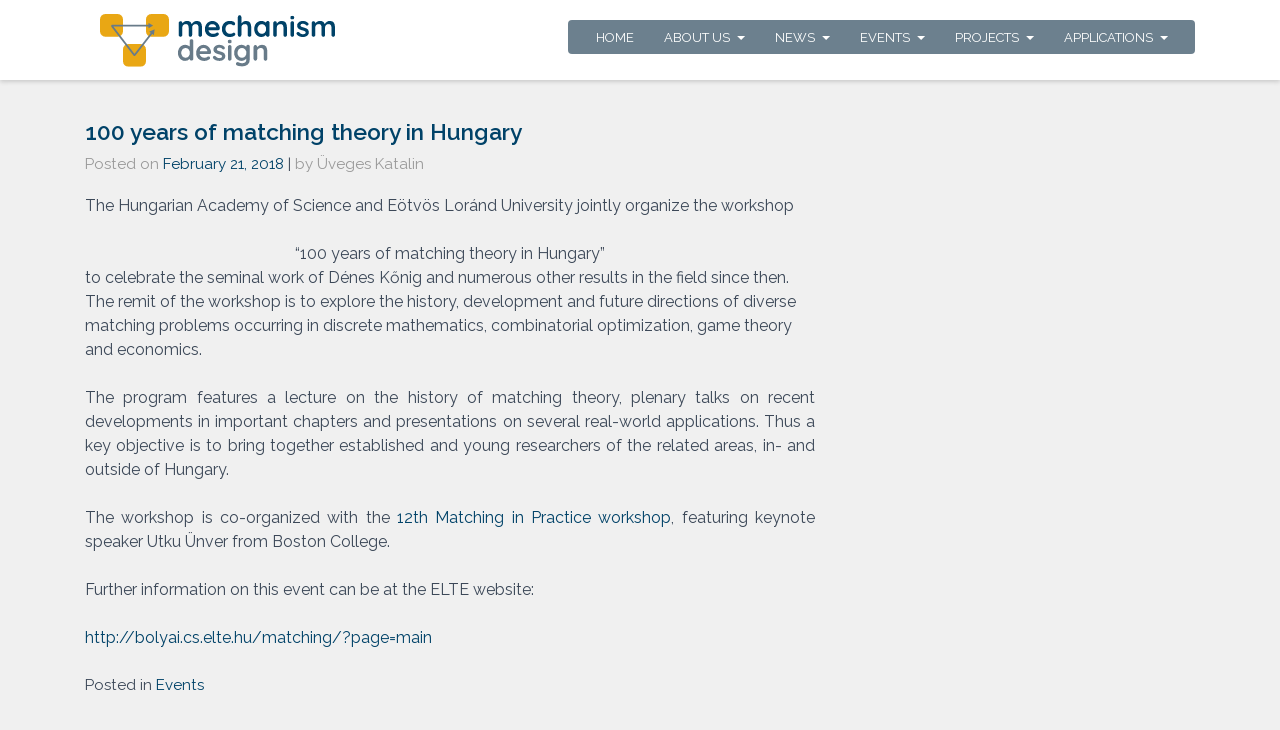

--- FILE ---
content_type: text/html; charset=UTF-8
request_url: https://mechanismdesign.eu/event/100-years-of-matching-theory-in-hungary/116/
body_size: 7701
content:
<!DOCTYPE html>
<html lang="en-US">
<head>
<meta charset="UTF-8">
<meta name="viewport" content="width=device-width, initial-scale=1">
<link rel="profile" href="http://gmpg.org/xfn/11">
<link rel="pingback" href="https://mechanismdesign.eu/xmlrpc.php">
<title>100 years of matching theory in Hungary &#8211; Mechanism Design</title>
<link rel='dns-prefetch' href='//fonts.googleapis.com' />
<link rel='dns-prefetch' href='//s.w.org' />
<link rel="alternate" type="application/rss+xml" title="Mechanism Design &raquo; Feed" href="https://mechanismdesign.eu/feed/" />
<link rel="alternate" type="application/rss+xml" title="Mechanism Design &raquo; Comments Feed" href="https://mechanismdesign.eu/comments/feed/" />
<link rel="alternate" type="application/rss+xml" title="Mechanism Design &raquo; 100 years of matching theory in Hungary Comments Feed" href="https://mechanismdesign.eu/event/100-years-of-matching-theory-in-hungary/116/feed/" />
		<script type="text/javascript">
			window._wpemojiSettings = {"baseUrl":"https:\/\/s.w.org\/images\/core\/emoji\/11.2.0\/72x72\/","ext":".png","svgUrl":"https:\/\/s.w.org\/images\/core\/emoji\/11.2.0\/svg\/","svgExt":".svg","source":{"concatemoji":"https:\/\/mechanismdesign.eu\/wp-includes\/js\/wp-emoji-release.min.js?ver=5.1.19"}};
			!function(e,a,t){var n,r,o,i=a.createElement("canvas"),p=i.getContext&&i.getContext("2d");function s(e,t){var a=String.fromCharCode;p.clearRect(0,0,i.width,i.height),p.fillText(a.apply(this,e),0,0);e=i.toDataURL();return p.clearRect(0,0,i.width,i.height),p.fillText(a.apply(this,t),0,0),e===i.toDataURL()}function c(e){var t=a.createElement("script");t.src=e,t.defer=t.type="text/javascript",a.getElementsByTagName("head")[0].appendChild(t)}for(o=Array("flag","emoji"),t.supports={everything:!0,everythingExceptFlag:!0},r=0;r<o.length;r++)t.supports[o[r]]=function(e){if(!p||!p.fillText)return!1;switch(p.textBaseline="top",p.font="600 32px Arial",e){case"flag":return s([55356,56826,55356,56819],[55356,56826,8203,55356,56819])?!1:!s([55356,57332,56128,56423,56128,56418,56128,56421,56128,56430,56128,56423,56128,56447],[55356,57332,8203,56128,56423,8203,56128,56418,8203,56128,56421,8203,56128,56430,8203,56128,56423,8203,56128,56447]);case"emoji":return!s([55358,56760,9792,65039],[55358,56760,8203,9792,65039])}return!1}(o[r]),t.supports.everything=t.supports.everything&&t.supports[o[r]],"flag"!==o[r]&&(t.supports.everythingExceptFlag=t.supports.everythingExceptFlag&&t.supports[o[r]]);t.supports.everythingExceptFlag=t.supports.everythingExceptFlag&&!t.supports.flag,t.DOMReady=!1,t.readyCallback=function(){t.DOMReady=!0},t.supports.everything||(n=function(){t.readyCallback()},a.addEventListener?(a.addEventListener("DOMContentLoaded",n,!1),e.addEventListener("load",n,!1)):(e.attachEvent("onload",n),a.attachEvent("onreadystatechange",function(){"complete"===a.readyState&&t.readyCallback()})),(n=t.source||{}).concatemoji?c(n.concatemoji):n.wpemoji&&n.twemoji&&(c(n.twemoji),c(n.wpemoji)))}(window,document,window._wpemojiSettings);
		</script>
		<style type="text/css">
img.wp-smiley,
img.emoji {
	display: inline !important;
	border: none !important;
	box-shadow: none !important;
	height: 1em !important;
	width: 1em !important;
	margin: 0 .07em !important;
	vertical-align: -0.1em !important;
	background: none !important;
	padding: 0 !important;
}
</style>
	<style type="text/css" media="all">
.wpautoterms-footer{background-color:#ffffff;text-align:center;}
.wpautoterms-footer a{color:#000000;font-family:Arial, sans-serif;font-size:14px;}
.wpautoterms-footer .separator{color:#cccccc;font-family:Arial, sans-serif;font-size:14px;}</style>
<link rel='stylesheet' id='haqwpet-style-css'  href='https://mechanismdesign.eu/wp-content/plugins/wp-easy-toggles/assets/haqwpet.css?ver=5.1.19' type='text/css' media='all' />
<link rel='stylesheet' id='wp-block-library-css'  href='https://mechanismdesign.eu/wp-includes/css/dist/block-library/style.min.css?ver=5.1.19' type='text/css' media='all' />
<link rel='stylesheet' id='wc-vendors-css'  href='https://mechanismdesign.eu/wp-content/plugins/woo-gutenberg-products-block/build/vendors.css?ver=1.4.0' type='text/css' media='all' />
<link rel='stylesheet' id='wc-featured-product-editor-css'  href='https://mechanismdesign.eu/wp-content/plugins/woo-gutenberg-products-block/build/featured-product.css?ver=1.4.0' type='text/css' media='all' />
<link rel='stylesheet' id='wpautoterms_css-css'  href='https://mechanismdesign.eu/wp-content/plugins/auto-terms-of-service-and-privacy-policy/css/wpautoterms.css?ver=5.1.19' type='text/css' media='all' />
<link rel='stylesheet' id='widgetopts-styles-css'  href='https://mechanismdesign.eu/wp-content/plugins/widget-options/assets/css/widget-options.css' type='text/css' media='all' />
<link rel='stylesheet' id='woocommerce-layout-css'  href='https://mechanismdesign.eu/wp-content/plugins/woocommerce/assets/css/woocommerce-layout.css?ver=3.5.10' type='text/css' media='all' />
<link rel='stylesheet' id='woocommerce-smallscreen-css'  href='https://mechanismdesign.eu/wp-content/plugins/woocommerce/assets/css/woocommerce-smallscreen.css?ver=3.5.10' type='text/css' media='only screen and (max-width: 768px)' />
<link rel='stylesheet' id='woocommerce-general-css'  href='https://mechanismdesign.eu/wp-content/plugins/woocommerce/assets/css/woocommerce.css?ver=3.5.10' type='text/css' media='all' />
<style id='woocommerce-inline-inline-css' type='text/css'>
.woocommerce form .form-row .required { visibility: visible; }
</style>
<link rel='stylesheet' id='mechanismd-bootstrap-css-css'  href='https://mechanismdesign.eu/wp-content/themes/md2018/inc/assets/css/bootstrap.min.css?ver=5.1.19' type='text/css' media='all' />
<link rel='stylesheet' id='mechanismd-font-awesome-css'  href='https://mechanismdesign.eu/wp-content/themes/md2018/inc/assets/css/font-awesome.min.css?ver=4.1.0' type='text/css' media='all' />
<link rel='stylesheet' id='mechanismd-style-css'  href='https://mechanismdesign.eu/wp-content/themes/md2018/style.css?ver=5.1.19' type='text/css' media='all' />
<link rel='stylesheet' id='mechanismd-fonts-css'  href='https://fonts.googleapis.com/css?family=Raleway%3A400%2C600&#038;subset=latin-ext&#038;ver=5.1.19' type='text/css' media='all' />
<link rel='stylesheet' id='upw_theme_standard-css'  href='https://mechanismdesign.eu/wp-content/plugins/ultimate-posts-widget/css/upw-theme-standard.min.css?ver=5.1.19' type='text/css' media='all' />
<script type='text/javascript' src='https://mechanismdesign.eu/wp-includes/js/jquery/jquery.js?ver=1.12.4'></script>
<script type='text/javascript' src='https://mechanismdesign.eu/wp-includes/js/jquery/jquery-migrate.min.js?ver=1.4.1'></script>
<!--[if lt IE 9]>
<script type='text/javascript' src='https://mechanismdesign.eu/wp-content/themes/md2018/inc/assets/js/html5.js?ver=3.7.0'></script>
<![endif]-->
<script type='text/javascript' src='https://mechanismdesign.eu/wp-content/themes/md2018/inc/assets/js/tether.min.js?ver=5.1.19'></script>
<script type='text/javascript' src='https://mechanismdesign.eu/wp-content/themes/md2018/inc/assets/js/bootstrap.min.js?ver=5.1.19'></script>
<script type='text/javascript' src='https://mechanismdesign.eu/wp-content/themes/md2018/inc/assets/js/theme-script.js?ver=5.1.19'></script>
<link rel='https://api.w.org/' href='https://mechanismdesign.eu/wp-json/' />
<link rel='prev' title='12th Workshop on Matching in Practice' href='https://mechanismdesign.eu/event/12th-workshop-on-matching-in-practice/114/' />
<link rel='next' title='Workshop on Future Directions in Computational Social Choice' href='https://mechanismdesign.eu/event/workshop-on-future-directions-in-computational-social-choice/119/' />
<meta name="generator" content="WordPress 5.1.19" />
<meta name="generator" content="WooCommerce 3.5.10" />
<link rel="canonical" href="https://mechanismdesign.eu/event/100-years-of-matching-theory-in-hungary/116/" />
<link rel='shortlink' href='https://mechanismdesign.eu/?p=116' />
<link rel="alternate" type="application/json+oembed" href="https://mechanismdesign.eu/wp-json/oembed/1.0/embed?url=https%3A%2F%2Fmechanismdesign.eu%2Fevent%2F100-years-of-matching-theory-in-hungary%2F116%2F" />
<link rel="alternate" type="text/xml+oembed" href="https://mechanismdesign.eu/wp-json/oembed/1.0/embed?url=https%3A%2F%2Fmechanismdesign.eu%2Fevent%2F100-years-of-matching-theory-in-hungary%2F116%2F&#038;format=xml" />
    <script>
        jQuery(document).ready(function(){
                jQuery(".toggle-desc").hide(); 
                jQuery(".easy_toggle").toggle(function(){
                        jQuery(this).addClass("toggle-active");
                        }, function () {
                        jQuery(this).removeClass("toggle-active");
                });
                jQuery(".easy_toggle").click(function(){
                        jQuery(this).next(".toggle-desc").slideToggle();
                });
        });
    </script>
<link rel="pingback" href="https://mechanismdesign.eu/xmlrpc.php">    <style type="text/css">
        #page-sub-header { background: #563D7C; }
    </style>
    	<noscript><style>.woocommerce-product-gallery{ opacity: 1 !important; }</style></noscript>
	<link rel="icon" href="https://mechanismdesign.eu/wp-content/uploads/2018/02/cropped-Mechanism_Design_favicon-min-32x32.png" sizes="32x32" />
<link rel="icon" href="https://mechanismdesign.eu/wp-content/uploads/2018/02/cropped-Mechanism_Design_favicon-min-192x192.png" sizes="192x192" />
<link rel="apple-touch-icon-precomposed" href="https://mechanismdesign.eu/wp-content/uploads/2018/02/cropped-Mechanism_Design_favicon-min-180x180.png" />
<meta name="msapplication-TileImage" content="https://mechanismdesign.eu/wp-content/uploads/2018/02/cropped-Mechanism_Design_favicon-min-270x270.png" />
		<style type="text/css" id="wp-custom-css">
			.woocommerce .col-1
{
    max-width: 100% !important;
}

.woocommerce .col-2
{
    max-width: 100% !important;
}
.woocommerce-cart section#primary
{
    max-width: 100%;
    width: 100%;
    flex: auto;
    -webkit-flex: auto;
}
.woocommerce-checkout section#primary
{
    max-width: 100%;
    width: 100%;
    flex: auto;
    -webkit-flex: auto;
}
.woocommerce-page #content div.product div.summary
{
		width:100%;
}
.woocommerce table.cart .product-thumbnail
{
		display:none;
}
body .extendedwopts-md-right {
    float: right;
	  position: absolute;
    right: 0;
	  margin: 0;
}

#menu .nav-item {
    display: block;
}

#menu .dropdown-menu .nav-item:first-of-type {
    border-bottom-left-radius: 0;
    border-top-left-radius: 0;
    padding-left: 0;
}

#menu .dropdown-menu .nav-item:last-of-type {
    border-bottom-right-radius: 0;
    border-top-right-radius: 0;
    padding-right: 0;
}

.home-cards-inner {
    width: 100%;
}

img.attachment-lead-image.size-lead-image.wp-post-image {
    width: 100%;
		height: 220px;
    border-bottom: 1px solid #ccc;
}

.empty-thumbnail {
		max-height: 220px;
    border-bottom: 1px solid #ccc;
}

.sticky .entry-title::before {
		display: none;
}

#about .entry-content {
    margin-left: -3px;
		margin-right: -3px;
}

#about.home-cards .post-content {
    margin-top: 28px;
}

#content.site-content {
    padding-bottom: 1.75rem;
}

.entry-content p,
#about .entry-content
{
    text-align: justify;
}

#content.site-content {
    padding-top: 2rem;
}
	
h1.entry-title {
    margin-top: 10px;
}

span.easy_toggle {
		margin-top: 0;
		margin-bottom: 1.0rem;
    padding: 0;
		font-size: 1.25rem;
		font-weight: bold;
    background: transparent;
}
.easy_toggle .t-ico {
    margin: 5px 8px 5px 0;
		height: 18px;
    width: 18px;
}
.toggle-desc {
    background: transparent;
    padding: 0;
    border-radius: 0;
    font-size: initial;
		margin-bottom: 1.0rem;
}
.page-id-799 #content .entry-content
{
		margin: 0;
}
.page-id-799 #content .wp-block-image img {
    max-width: 100%;
    border: 1px solid grey;
    margin-right: 5px;
}
.page-id-799 #content p {
    margin-bottom: 1.0rem;
}
.page-id-799 #content h1, 
.page-id-799 #content h2, 
.page-id-799 #content h3, 
.page-id-799 #content h4, 
.page-id-799 #content h5, 
.page-id-799 #content h6 {
    clear: initial;
    margin-bottom: 1.0rem;
}		</style>
		</head>

<body class="post-template-default single single-post postid-116 single-format-standard woocommerce-no-js group-blog">
<div id="page" class="site">
	<a class="skip-link screen-reader-text" href="#content">Skip to content</a>
    
    <header id="masthead" class="site-header navbar-static-top" role="banner">
        <div class="container">
            <nav class="navbar navbar-light">
			<button class="navbar-toggler" type="button" data-toggle="collapse" data-target=".navbar-collapse" aria-controls="" aria-expanded="false" aria-label="Toggle navigation">
                    <span class="navbar-toggler-icon"></span>
                </button>
                <div class="navbar-brand col-sm-3 col-6">
                                            <h1 class="logo-title"><a href="https://mechanismdesign.eu/" title="Mechanism Design">
                            <img src="https://mechanismdesign.eu/wp-content/themes/md2018/images/mechanism_design-logo-sm.svg" alt="Mechanism Design" title="Mechanism Design"  width="235" height="auto">
                        </a>
                        </h1>
                    
                </div>

            <div id="menu" class="col-sm-9 col-12 collapse navbar-collapse justify-content-end"><ul id="menu-main-navigation" class="navbar-nav"><li id="menu-item-250" class="nav-item menu-item menu-item-type-custom menu-item-object-custom menu-item-home menu-item-250"><a title="Home" href="https://mechanismdesign.eu/" class="nav-link">Home</a></li>
<li id="menu-item-274" class="nav-item menu-item menu-item-type-taxonomy menu-item-object-category menu-item-has-children menu-item-274 dropdown"><a title="About Us" href="#" data-toggle="dropdown" class="dropdown-toggle nav-link" aria-haspopup="true">About Us&nbsp;<span class="caret"></span></a>
<ul role="menu" class=" dropdown-menu">
	<li id="menu-item-280" class="nav-item menu-item menu-item-type-post_type menu-item-object-page menu-item-280"><a title="About Us" href="https://mechanismdesign.eu/about-us/" class="dropdown-item">About Us</a></li>
	<li id="menu-item-80" class="nav-item menu-item menu-item-type-taxonomy menu-item-object-category menu-item-80"><a title="Members" href="https://mechanismdesign.eu/category/members/" class="dropdown-item">Members</a></li>
	<li id="menu-item-112" class="nav-item menu-item menu-item-type-post_type menu-item-object-post menu-item-112"><a title="Research focus" href="https://mechanismdesign.eu/uncategorized/research-focus/110/" class="dropdown-item">Research focus</a></li>
</ul>
</li>
<li id="menu-item-74" class="nav-item menu-item menu-item-type-taxonomy menu-item-object-category menu-item-has-children menu-item-74 dropdown"><a title="News" href="#" data-toggle="dropdown" class="dropdown-toggle nav-link" aria-haspopup="true">News&nbsp;<span class="caret"></span></a>
<ul role="menu" class=" dropdown-menu">
	<li id="menu-item-132" class="nav-item menu-item menu-item-type-post_type menu-item-object-post menu-item-132"><a title="News archive 2016" href="https://mechanismdesign.eu/news/2016/130/" class="dropdown-item">News archive 2016</a></li>
	<li id="menu-item-133" class="nav-item menu-item menu-item-type-post_type menu-item-object-post menu-item-133"><a title="News archive 2017" href="https://mechanismdesign.eu/news/2017/126/" class="dropdown-item">News archive 2017</a></li>
	<li id="menu-item-368" class="nav-item menu-item menu-item-type-post_type menu-item-object-post menu-item-368"><a title="News archive 2018" href="https://mechanismdesign.eu/news/news-2018/365/" class="dropdown-item">News archive 2018</a></li>
	<li id="menu-item-400" class="nav-item menu-item menu-item-type-post_type menu-item-object-post menu-item-400"><a title="News 2019" href="https://mechanismdesign.eu/news/news-2019/398/" class="dropdown-item">News 2019</a></li>
</ul>
</li>
<li id="menu-item-75" class="nav-item menu-item menu-item-type-taxonomy menu-item-object-category current-post-ancestor current-menu-ancestor current-menu-parent current-post-parent menu-item-has-children menu-item-75 dropdown"><a title="Events" href="#" data-toggle="dropdown" class="dropdown-toggle nav-link" aria-haspopup="true">Events&nbsp;<span class="caret"></span></a>
<ul role="menu" class=" dropdown-menu">
	<li id="menu-item-161" class="nav-item menu-item menu-item-type-taxonomy menu-item-object-category current-menu-ancestor current-menu-parent menu-item-has-children menu-item-161 dropdown dropdown-submenu"><a title="Past Events" href="#" data-toggle="dropdown" class="dropdown-toggle dropdown-item" aria-haspopup="true">Past Events&nbsp;<span class="caret"></span></a>
	<ul role="menu" class=" dropdown-menu">
		<li id="menu-item-121" class="nav-item menu-item menu-item-type-post_type menu-item-object-post menu-item-121"><a title="Workshop on Future Directions in Computational Social Choice" href="https://mechanismdesign.eu/event/workshop-on-future-directions-in-computational-social-choice/119/" class="dropdown-item">Workshop on Future Directions in Computational Social Choice</a></li>
		<li id="menu-item-122" class="nav-item menu-item menu-item-type-post_type menu-item-object-post current-menu-item menu-item-122 active"><a title="100 years of matching theory in Hungary" href="https://mechanismdesign.eu/event/100-years-of-matching-theory-in-hungary/116/" class="dropdown-item">100 years of matching theory in Hungary</a></li>
		<li id="menu-item-123" class="nav-item menu-item menu-item-type-post_type menu-item-object-post menu-item-123"><a title="12th Workshop on Matching in Practice" href="https://mechanismdesign.eu/event/12th-workshop-on-matching-in-practice/114/" class="dropdown-item">12th Workshop on Matching in Practice</a></li>
	</ul>
</li>
	<li id="menu-item-162" class="nav-item menu-item menu-item-type-taxonomy menu-item-object-category menu-item-has-children menu-item-162 dropdown dropdown-submenu"><a title="Upcoming Events" href="#" data-toggle="dropdown" class="dropdown-toggle dropdown-item" aria-haspopup="true">Upcoming Events&nbsp;<span class="caret"></span></a>
	<ul role="menu" class=" dropdown-menu">
		<li id="menu-item-165" class="nav-item menu-item menu-item-type-post_type menu-item-object-post menu-item-165"><a title="Conference on Economic Design of SED" href="https://mechanismdesign.eu/uncoming-events/conference-on-economic-design-of-sed/163/" class="dropdown-item">Conference on Economic Design of SED</a></li>
	</ul>
</li>
</ul>
</li>
<li id="menu-item-81" class="nav-item menu-item menu-item-type-taxonomy menu-item-object-category menu-item-has-children menu-item-81 dropdown"><a title="Projects" href="#" data-toggle="dropdown" class="dropdown-toggle nav-link" aria-haspopup="true">Projects&nbsp;<span class="caret"></span></a>
<ul role="menu" class=" dropdown-menu">
	<li id="menu-item-93" class="nav-item menu-item menu-item-type-post_type menu-item-object-post menu-item-93"><a title="Complex design of matching markets" href="https://mechanismdesign.eu/projects/complex-design-of-matching-markets/86/" class="dropdown-item">Complex design of matching markets</a></li>
	<li id="menu-item-160" class="nav-item menu-item menu-item-type-post_type menu-item-object-post menu-item-160"><a title="Heuristic problem solving in matching mechanisms" href="https://mechanismdesign.eu/projects/workshop-on-future-directions-in-computational-social-choice-2/155/" class="dropdown-item">Heuristic problem solving in matching mechanisms</a></li>
</ul>
</li>
<li id="menu-item-167" class="nav-item menu-item menu-item-type-taxonomy menu-item-object-category menu-item-has-children menu-item-167 dropdown"><a title="Applications" href="#" data-toggle="dropdown" class="dropdown-toggle nav-link" aria-haspopup="true">Applications&nbsp;<span class="caret"></span></a>
<ul role="menu" class=" dropdown-menu">
	<li id="menu-item-218" class="nav-item menu-item menu-item-type-post_type menu-item-object-post menu-item-has-children menu-item-218 dropdown dropdown-submenu"><a title="Ongoing applications" href="#" data-toggle="dropdown" class="dropdown-toggle dropdown-item" aria-haspopup="true">Ongoing applications&nbsp;<span class="caret"></span></a>
	<ul role="menu" class=" dropdown-menu">
		<li id="menu-item-340" class="nav-item menu-item menu-item-type-post_type menu-item-object-post menu-item-340"><a title="Hungarian college admission scheme (2007-)" href="https://mechanismdesign.eu/application/hungarian-colleges-admission-scheme-2007/332/" class="dropdown-item">Hungarian college admission scheme (2007-)</a></li>
		<li id="menu-item-339" class="nav-item menu-item menu-item-type-post_type menu-item-object-post menu-item-339"><a title="Internship allocation in CEMS projects (2016-)" href="https://mechanismdesign.eu/application/internship-allocation-in-cems-projects-2016/334/" class="dropdown-item">Internship allocation in CEMS projects (2016-)</a></li>
		<li id="menu-item-338" class="nav-item menu-item menu-item-type-post_type menu-item-object-post menu-item-338"><a title="Hungarian kidney exchange programme (2018-)" href="https://mechanismdesign.eu/application/hungarian-kidney-exchange-programme-2018/336/" class="dropdown-item">Hungarian kidney exchange programme (2018-)</a></li>
	</ul>
</li>
	<li id="menu-item-219" class="nav-item menu-item menu-item-type-post_type menu-item-object-post menu-item-has-children menu-item-219 dropdown dropdown-submenu"><a title="Former applications" href="#" data-toggle="dropdown" class="dropdown-toggle dropdown-item" aria-haspopup="true">Former applications&nbsp;<span class="caret"></span></a>
	<ul role="menu" class=" dropdown-menu">
		<li id="menu-item-331" class="nav-item menu-item menu-item-type-post_type menu-item-object-post menu-item-331"><a title="UK kidney exchange programme (2007-2010)" href="https://mechanismdesign.eu/uncategorized/uk-kidney-exchange-programme-2007-2010/322/" class="dropdown-item">UK kidney exchange programme (2007-2010)</a></li>
		<li id="menu-item-330" class="nav-item menu-item menu-item-type-post_type menu-item-object-post menu-item-330"><a title="Scottish Foundation Allocation Scheme (2009-2010)" href="https://mechanismdesign.eu/application/scottish-foundation-allocation-scheme-2009-2010/324/" class="dropdown-item">Scottish Foundation Allocation Scheme (2009-2010)</a></li>
		<li id="menu-item-329" class="nav-item menu-item menu-item-type-post_type menu-item-object-post menu-item-329"><a title="Kindergarten allocation in Estonia (2014-2016)" href="https://mechanismdesign.eu/application/kindergarten-allocation-in-estonia-2014-2016/327/" class="dropdown-item">Kindergarten allocation in Estonia (2014-2016)</a></li>
	</ul>
</li>
</ul>
</li>
</ul></div>            </nav>
        </div>
	</header><!-- #masthead -->

    
	<div id="content" class="site-content">
		<div class="container">
			<div class="row">
                
	<section id="primary" class="content-area col-sm-12 col-md-12 col-lg-8">
		<main id="main" class="site-main" role="main">

		
<article id="post-116" class="post-116 post type-post status-publish format-standard has-post-thumbnail hentry category-event">
	<div class="post-thumbnail">
		<img width="512" height="383" src="https://mechanismdesign.eu/wp-content/uploads/2018/02/kf_fotolia.jpg" class="attachment-full-hd-headimage size-full-hd-headimage wp-post-image" alt="" srcset="https://mechanismdesign.eu/wp-content/uploads/2018/02/kf_fotolia.jpg 512w, https://mechanismdesign.eu/wp-content/uploads/2018/02/kf_fotolia-100x75.jpg 100w, https://mechanismdesign.eu/wp-content/uploads/2018/02/kf_fotolia-300x224.jpg 300w" sizes="(max-width: 512px) 100vw, 512px" />	</div>
	<header class="entry-header">
		<h1 class="entry-title">100 years of matching theory in Hungary</h1>		<div class="entry-meta">
			<span class="posted-on">Posted on <a href="https://mechanismdesign.eu/event/100-years-of-matching-theory-in-hungary/116/" rel="bookmark"><time class="entry-date published" datetime="2018-02-21T17:09:33+00:00">February 21, 2018</time></a></span> | <span class="byline"> by <span class="author vcard">Üveges Katalin</span></span>		</div><!-- .entry-meta -->
			</header><!-- .entry-header -->
	<div class="entry-content">
		<p>The Hungarian Academy of Science and Eötvös Loránd University jointly organize the workshop</p>
<p><center><span class="emph">“100 years of matching theory in Hungary”</span></center>to celebrate the seminal work of Dénes Kőnig and numerous other results in the field since then. The remit of the workshop is to explore the history, development and future directions of diverse matching problems occurring in discrete mathematics, combinatorial optimization, game theory and economics.</p>
<p>The program features a lecture on the history of matching theory, plenary talks on recent developments in important chapters and presentations on several real-world applications. Thus a key objective is to bring together established and young researchers of the related areas, in- and outside of Hungary.</p>
<p>The workshop is co-organized with the <a href="http://www.matching-in-practice.eu/event/12th-workshop-matching-in-practice/">12th Matching in Practice workshop</a>, featuring keynote speaker Utku Ünver from Boston College.</p>
<p>Further information on this event can be at the ELTE website:</p>
<p><a href="http://bolyai.cs.elte.hu/matching/?page=main" target="_blank" rel="noopener">http://bolyai.cs.elte.hu/matching/?page=main</a></p>
	</div><!-- .entry-content -->

	<footer class="entry-footer">
		<span class="cat-links">Posted in <a href="https://mechanismdesign.eu/category/event/" rel="category tag">Events</a></span>	</footer><!-- .entry-footer -->
</article><!-- #post-## -->

	<nav class="navigation post-navigation" role="navigation">
		<h2 class="screen-reader-text">Post navigation</h2>
		<div class="nav-links"><div class="nav-previous"><a href="https://mechanismdesign.eu/event/12th-workshop-on-matching-in-practice/114/" rel="prev">12th Workshop on Matching in Practice</a></div><div class="nav-next"><a href="https://mechanismdesign.eu/event/workshop-on-future-directions-in-computational-social-choice/119/" rel="next">Workshop on Future Directions in Computational Social Choice</a></div></div>
	</nav>
<div id="comments" class="comments-area">

    
    	<div id="respond" class="comment-respond">
		<h3 id="reply-title" class="comment-reply-title">Leave a Reply <small><a rel="nofollow" id="cancel-comment-reply-link" href="/event/100-years-of-matching-theory-in-hungary/116/#respond" style="display:none;">Cancel Reply</a></small></h3>			<form action="https://mechanismdesign.eu/wp-comments-post.php" method="post" id="commentform" class="comment-form" novalidate>
				<p class="comment-notes"><span id="email-notes">Your email address will not be published.</span> Required fields are marked <span class="required">*</span></p><p><textarea placeholder="Start typing..." id="comment" class="form-control" name="comment" cols="45" rows="8" aria-required="true"></textarea></p><p class="form-allowed-tags">You may use these <abbr title="HyperText Markup Language">HTML</abbr> tags and attributes:</p><div class="alert alert-info">&lt;a href=&quot;&quot; title=&quot;&quot;&gt; &lt;abbr title=&quot;&quot;&gt; &lt;acronym title=&quot;&quot;&gt; &lt;b&gt; &lt;blockquote cite=&quot;&quot;&gt; &lt;cite&gt; &lt;code&gt; &lt;del datetime=&quot;&quot;&gt; &lt;em&gt; &lt;i&gt; &lt;q cite=&quot;&quot;&gt; &lt;s&gt; &lt;strike&gt; &lt;strong&gt; </div><p class="comment-form-author"><label for="author">Name <span class="required">*</span></label> <input id="author" name="author" type="text" value="" size="30" maxlength="245" required='required' /></p>
<p class="comment-form-email"><label for="email">Email <span class="required">*</span></label> <input id="email" name="email" type="email" value="" size="30" maxlength="100" aria-describedby="email-notes" required='required' /></p>
<p class="comment-form-url"><label for="url">Website</label> <input id="url" name="url" type="url" value="" size="30" maxlength="200" /></p>
<p class="comment-form-cookies-consent"><input id="wp-comment-cookies-consent" name="wp-comment-cookies-consent" type="checkbox" value="yes" /><label for="wp-comment-cookies-consent">Save my name, email, and website in this browser for the next time I comment.</label></p>
<p class="form-submit"><input name="submit" type="submit" id="commentsubmit" class="submit" value="Post Comment" /> <input type='hidden' name='comment_post_ID' value='116' id='comment_post_ID' />
<input type='hidden' name='comment_parent' id='comment_parent' value='0' />
</p>			</form>
			</div><!-- #respond -->
	
</div><!-- #comments -->

		</main><!-- #main -->
	</section><!-- #primary -->

			</div><!-- .row -->
		</div><!-- .container -->
	</div><!-- #content -->
    	<footer id="colophon" class="site-footer" role="contentinfo">
		<div class="container">
            <div class="site-info"> <section id="text-2" class="widget widget_text">			<div class="textwidget"><p>Contact us: MTA Közgazdaság- és Regionális Tudományi Kutatóközpont Közgazdaság-tudományi Intézet, 1112 Budapest Budaörsi út 45.</p>
</div>
		</section><section id="text-3" class="widget widget_text">			<div class="textwidget"><p><a href="/privacy-policy/">Privacy Policy</a></p>
</div>
		</section>                <div class="footer-copyright">&copy; 2026 <a href="https://mechanismdesign.eu">Mechanism Design</a></div>
            </div><!-- close .site-info -->
		</div>
	</footer><!-- #colophon -->
</div><!-- #page -->

	<script type="text/javascript">
		var c = document.body.className;
		c = c.replace(/woocommerce-no-js/, 'woocommerce-js');
		document.body.className = c;
	</script>
	<script type='text/javascript' src='https://mechanismdesign.eu/wp-content/plugins/woocommerce/assets/js/jquery-blockui/jquery.blockUI.min.js?ver=2.70'></script>
<script type='text/javascript'>
/* <![CDATA[ */
var wc_add_to_cart_params = {"ajax_url":"\/wp-admin\/admin-ajax.php","wc_ajax_url":"\/?wc-ajax=%%endpoint%%","i18n_view_cart":"View cart","cart_url":"https:\/\/mechanismdesign.eu\/cart\/","is_cart":"","cart_redirect_after_add":"yes"};
/* ]]> */
</script>
<script type='text/javascript' src='https://mechanismdesign.eu/wp-content/plugins/woocommerce/assets/js/frontend/add-to-cart.min.js?ver=3.5.10'></script>
<script type='text/javascript' src='https://mechanismdesign.eu/wp-content/plugins/woocommerce/assets/js/js-cookie/js.cookie.min.js?ver=2.1.4'></script>
<script type='text/javascript'>
/* <![CDATA[ */
var woocommerce_params = {"ajax_url":"\/wp-admin\/admin-ajax.php","wc_ajax_url":"\/?wc-ajax=%%endpoint%%"};
/* ]]> */
</script>
<script type='text/javascript' src='https://mechanismdesign.eu/wp-content/plugins/woocommerce/assets/js/frontend/woocommerce.min.js?ver=3.5.10'></script>
<script type='text/javascript'>
/* <![CDATA[ */
var wc_cart_fragments_params = {"ajax_url":"\/wp-admin\/admin-ajax.php","wc_ajax_url":"\/?wc-ajax=%%endpoint%%","cart_hash_key":"wc_cart_hash_eba78592fe5a7b7bce64711ecbe33ce0","fragment_name":"wc_fragments_eba78592fe5a7b7bce64711ecbe33ce0"};
/* ]]> */
</script>
<script type='text/javascript' src='https://mechanismdesign.eu/wp-content/plugins/woocommerce/assets/js/frontend/cart-fragments.min.js?ver=3.5.10'></script>
<script type='text/javascript' src='https://mechanismdesign.eu/wp-content/themes/md2018/inc/assets/js/skip-link-focus-fix.js?ver=20151215'></script>
<script type='text/javascript' src='https://mechanismdesign.eu/wp-includes/js/comment-reply.min.js?ver=5.1.19'></script>
<script type='text/javascript' src='https://mechanismdesign.eu/wp-includes/js/wp-embed.min.js?ver=5.1.19'></script>
</body>
</html>


--- FILE ---
content_type: text/css
request_url: https://mechanismdesign.eu/wp-content/themes/md2018/style.css?ver=5.1.19
body_size: 5802
content:
/*
Theme Name: Mechanism Design
Theme URI: https://alphageek.hu
Author: Zsolt Gere
Author URI: http://alphageek.hu/
Description:  MTA Mechanism design science group
Version: 1.0
License: GNU General Public License v2 or later
License URI: LICENSE
Text Domain: mechanismd
Tags: blog, custom-menu, featured-images, threaded-comments, translation-ready, right-sidebar, custom-background, e-commerce, theme-options, sticky-post, full-width-template
*/
/*--------------------------------------------------------------
>>> TABLE OF CONTENTS:
----------------------------------------------------------------
# Normalize
# Typography
# Elements
# Forms
# Navigation
	## Links
	## Menus
# Accessibility
# Alignments
# Clearings
# Widgets
# Content
	## Posts and pages
	## Comments
# Infinite scroll
# Media
	## Captions
	## Galleries
# Woocommerce
# Footer
--------------------------------------------------------------*/
/*--------------------------------------------------------------
# Normalize
--------------------------------------------------------------*/
body {
  margin: 0;
  -webkit-font-smoothing: antialiased;
}

article,
aside,
details,
figcaption,
figure,
footer,
header,
main,
menu,
nav,
section,
summary {
  display: block;
}

audio,
canvas,
progress,
video {
  display: inline-block;
  vertical-align: baseline;
}

audio:not([controls]) {
  display: none;
  height: 0;
}

[hidden],
template {
  display: none;
}

a {
  background-color: transparent;
}

a:active,
a:hover {
  outline: 0;
}

dfn {
  font-style: italic;
}

mark {
  background: #ff0;
  color: #000;
}

small {
  font-size: 80%;
}

sub,
sup {
  font-size: 75%;
  line-height: 0;
  position: relative;
  vertical-align: baseline;
}

sup {
  top: -0.5em;
}

sub {
  bottom: -0.25em;
}

img {
  border: 0;
}

svg:not(:root) {
  overflow: hidden;
}

figure {
  margin: 1em 2.5rem;
}

hr {
  box-sizing: content-box;
  height: 0;
}

button {
  overflow: visible;
}

button,
select {
  text-transform: none;
}

button,
html input[type="button"],
input[type="reset"],
input[type="submit"] {
  -webkit-appearance: button;
  cursor: pointer;
}

button[disabled],
html input[disabled] {
  cursor: default;
}

button::-moz-focus-inner,
input::-moz-focus-inner {
  border: 0;
  padding: 0;
}

input {
  line-height: normal;
}

input[type="checkbox"],
input[type="radio"] {
  box-sizing: border-box;
  padding: 0;
}

input[type="number"]::-webkit-inner-spin-button,
input[type="number"]::-webkit-outer-spin-button {
  height: auto;
}

input[type="search"]::-webkit-search-cancel-button,
input[type="search"]::-webkit-search-decoration {
  -webkit-appearance: none;
}

fieldset {
  border: 1px solid #c0c0c0;
  margin: 0 2px;
  padding: 0.35em 0.625em 0.75em;
}

legend {
  border: 0;
  padding: 0;
}

textarea {
  overflow: auto;
}

optgroup {
  font-weight: bold;
}

table {
  border-collapse: collapse;
  border-spacing: 0;
}

td,
th {
  padding: 0;
}
b, strong {
	font-weight:600;
}
/*--------------------------------------------------------------
# Typography
--------------------------------------------------------------*/
body {
  font-family: 'Raleway', sans-serif;
  color: #3c4858;

}
h1, h2, h3, h4, h5, h6 {
  clear: both;
  font-weight: 600;
  font-family: 'Raleway', sans-serif;
}

a:link {
  color: #004268;
}
p {
  margin-bottom: 1.5em;
}

/*--------------------------------------------------------------
# Elements
--------------------------------------------------------------*/
body {
  background: #f0f0f0;
  /* Fallback for when there is no custom background color defined. */
}

img {
  height: auto;
  /* Make sure images are scaled correctly. */
  max-width: 100%;
  /* Adhere to container width. */
}

figure {
  margin: 1em 0;
  /* Extra wide images within figure tags don't overflow the content area. */
}

table {
  margin: 0 0 1.5em;
  width: 100%;
}

/*--------------------------------------------------------------
# Forms
--------------------------------------------------------------*/
/*--------------------------------------------------------------
# Navigation
--------------------------------------------------------------*/
header#masthead {
  margin-bottom: 0;
  -webkit-box-shadow: 0 2px 4px #ccc;
  -moz-box-shadow: 0 2px 4px #ccc;
  box-shadow: 0 2px 4px #ccc;
  height:80px;
  background: #fff;
  z-index: 20;
}
.header-container {
  position: relative;
  z-index: 200;
}
.logo-title {
  margin: 0;
  float: left;
  width: 235px;
  padding-top: 10px;
}
.logo-title img {
  width: 100%;
  display: block;
}
a.backlink {
  display: inline-block;
  padding-top: 18px;
  font-weight: 300;
  margin-left: 10px;
  font-size: 14px;
  color: #004268;
}
#appicons {
  position: absolute;
  display: inline-block;
  top:16px;
  right: 80px;
}
.app-icon {
  border-radius: 50%;
  border:1px solid transparent;
  padding: 5px;
  width: 32px;
  height: 32px;
  display: inline-block;
  text-align: center;
  margin-left: 8px;
}
.app-icon .fa {
  font-size: 20px;
}
.app-icon:hover {
  border-color: #bbbbbb;
}
.navbar-brand > a {
  color:#004268;
  font-size: 1rem;
  outline: medium none;
  text-decoration: none;
}

.navbar-brand > a:visited, .navbar-brand > a:hover {
  text-decoration: none;
}
#menu-control {
  display: inline-block;
  width:68px;
  height:68px;
  line-height:68px;
  text-align:center;
  cursor:pointer;
  position:absolute;
  top:0;
  right:0;
  border-radius: 0;
  border:0;
  background: #004268;
}

#menu-control.collapsed {
  background-color: #fff;
  border:0;
}
#menu-control:hover {
  background-color: #004268;
  border:0;
}
#menu-control .icon {
  width: 24px;
  height: 24px;
  display: inline-block;
  background-repeat: no-repeat;
  background-position: center center;
  background-size: contain;
  background:url(images/infoIcon.svg);
}
#menu-control.collapsed .icon {
  background:url(images/infoIcon.svg);
}

#menu-control:hover .icon, #menu-control .icon {
  background:url(images/infoIcon_hover.svg);
}
#menu {
  display: inline-block;
  float: left;
  margin-top: 20px;
}
#menu ul, #menu li {
  list-style: none;
  padding:0;
  margin: 0;
}
#menu .nav-item {
  display: inline-block;
  border-radius: none;
  background: #6c808e;
}
#menu .nav-item:first-of-type {
  border-bottom-left-radius: 4px;
  border-top-left-radius: 4px;
  padding-left: 0.8rem;
}
#menu .nav-item:last-of-type {
  border-bottom-right-radius: 4px;
  border-top-right-radius: 4px;
  padding-right: 0.8rem;
}
/*
#menu {
  max-width: 280px;
  color: #6d6d72;
  background: #ffffff;
  width:100%;
  z-index: 20;
  position: absolute;
  top:-600px;
  right:15px;
  transition: all 0.4s ease-in-out;
  font-weight: 600;
  z-index:10;
  -webkit-box-shadow: 0 4px 4px #aaa;
  -moz-box-shadow: 0 4px 4px #aaa;
  box-shadow: 0 4px 4px #aaa;
  outline: 0;
}
#menu.show {
  top: 69px;
}
#menu ul {
  margin: 0;
  list-style-type: none;
  display: block;
  padding: 10px 20px;
  font-size:13px;
  color:#6d6d72;
}
#menu a {
  display: block;
  margin-bottom: 5px;
  padding: 5px 0;
  text-align: left;
  font-weight: bold;
  color: #004268;
  opacity:0.8;
  text-decoration:none;
}*/
#page-sub-header {
  padding: 1.875rem 0;
  text-shadow: 0 1px 0 rgba(0, 0, 0, 0.1);
  position: relative;
  color: #cdbfe3;
  padding: 4rem 0.938rem;
  text-align: center;
  font-size: 1.25rem;
  background-size: cover;
}

#page-sub-header h1 {
  margin-top: 0;
  color: #fff;
  margin-bottom: 0.625rem;
}

#page-sub-header p {
  margin-bottom: 0;
  font-weight: 300;
  line-height: 1.4;
}
#secondary-menu {
  margin-top: 10px;
}
.blog-nav {
  padding: 0 0 0 12px;
}
.blog-nav li {
  display: inline-block;
  float: left;
  overflow: hidden;
}
.blog-nav .nav-link:before {
  font:normal normal normal 14px/1 FontAwesome;
  content: '\f041';
  position: absolute;
  display: inline-block;
  left: 0.2rem;
  bottom: 10rem;
  transition: all 0.4s ease;
}
.blog-nav .nav-link {
  position: relative;
  padding-left: 10px;
  transition: color 0.3s ease;
  font-weight: bold;
  padding: 1rem;
  text-transform: uppercase;
  font-family: 'Open Sans', sans-serif;
  color: #6d6d72;
}
.blog-nav li:hover .nav-link {
  color: #004268;
}
.blog-nav li:hover .nav-link:before, .blog-nav .active .nav-link:before {
  bottom:1.3rem;
}

.blog-nav .active .nav-link {
  color: #004268;
}
@media screen and (min-width: 768px) {
  #page-sub-header h1 {
    font-size: 3.750rem;
    line-height: 1;
  }
  .home-cards .home-cards-inner:hover {
    box-shadow: 0 1px 2px 0 rgba(30,45,62,.08), 0 0 5px 0 rgba(31,44,60,.2);
  }
  #page-sub-header {
    padding-top: 3.750rem;
    padding-bottom: 3.750rem;
    text-align: left;
    font-size: 1.5rem;
  }
}
@media screen and (min-width: 992px) {
  #page-sub-header p {
    max-width: 50rem;
  }
}
/*--------------------------------------------------------------
## Home
--------------------------------------------------------------*/
.home-cards {
  padding:0;
  display: -webkit-flex;
  display: -ms-flexbox;
  display: flex;
  margin-bottom: 2rem !important;
}
.home #main {
  display: -webkit-flex;
  display: -ms-flexbox;
  display: flex;
  -webkit-flex-wrap: wrap;
  -ms-flex-wrap: wrap;
  flex-wrap: wrap;
}
.home-cards .home-cards-inner {
  margin-left: 15px;
  margin-right: 15px;
  background: #ffffff;
  box-shadow: 0 2px 4px #ccc;
}
.recent-post-head {
  margin: 0 15px 15px 15px;
  font-size: 1.1rem;
}
.home-cards a {
  text-decoration: none;
  color: #3c4858;
}
.entry-title {
  font-size: 1.625rem;
  color: #004268;
  transition: color 0.4s ease;
}
@keyframes color_change {
  0% { color: #004268; }
  100% { color: #006ba8; }
}
.entry-title:hover {
  animation: 0.4s color_change;
  color: #006ba8;
}
.home-cards .entry-title {
  margin: 0 0 1rem 0;
}
.home-cards:not(.first-post) .post-content {
  padding: 0 30px;
  margin-top:-15px;
}
#about.home-cards .post-content {
  margin-top: 15px;
}
#about .post-thumbnail {
	float:right;
	padding-right: 0;
	margin-top: -15px;
}
.home-cards.first-post {
  padding: 0;
}
.home-cards.first-post .home-cards-inner {
  margin: 0 15px;
  float: left;
  width:100%;
}
.home-cards:not(.first-post) .home-cards-inner {
  padding-bottom: 30px;
}
.first-post .post-thumbnail {
  width:60%;
  display: inline-block;
  margin: 0;
  padding: 0;
  float: left;
}
.first-post .post-content {
  padding: 30px;
  width:40%;
  display: inline-block;
}
.post-category ul {
  list-style: none;
  padding:0;
  margin: 0 0 20px 0;
}

.post-category li {
  display: inline-block;
}
.post-category a {
  display: block;
  color: #ffffff;
  background: #687b89;
  padding: 2px 6px;
  border-radius: 4px;
  font-size: 12px;
  font-family: 'Raleway', sans-serif;
}
.post-category a:hover {
  text-decoration: none;
  background: #004268;
}
.post-author {
  color: #78787d;
  line-height: 26px;
}
.post-author img {
  border-radius: 50%;
  width:26px;
  height:26px;
  margin:0 6px 0 0 !important;
  vertical-align: middle;
}
.btn-readmore {
  width:100%;
  display: block;
  border-color: #bbbbbb;
}
.empty-thumbnail {
  display: block;
  width:100%;
  min-height:100px;
  height:calc(30vw * 2 / 3);
  max-height:233px;
  background: #8f9da7;
}
.empty-thumbnail h4 {
  color: #ffffff;
  padding: 5vh 30px 0 30px;
  font-weight: 100;
}
/*--------------------------------------------------------------
## Links
--------------------------------------------------------------*/
/*--------------------------------------------------------------
## Menus
--------------------------------------------------------------*/
#masthead nav {
  padding-left: 0;
  padding-right: 0;
}
.navbar {
  padding: 0 1rem;
  background: #fff;
  z-index: 200;
  flex-direction: row;
}
#masthead .navbar-nav li a {
  color: #fff;
  text-transform: uppercase;
  font-size: 13px;
  padding: 0.5rem 1rem;
  display: block;
  position: relative;
}

#masthead .navbar-nav li a:hover {
  color: #d4edff;
}

#masthead .navbar-nav li a.dropdown-item:hover,
#masthead .navbar-nav li a.dropdown-item:focus,
#masthead .navbar-nav li a.dropdown-item:active {
  color: #1d1e1f;
}

.dropdown-item:active {
    color: #1d1e1f;
    text-decoration: none;
    background-color: #f7f7f9;
}

.navbar-brand {
  height: auto;
}
.navbar-toggler {
	display: none;
	position:absolute;
	right: 0;
	top:20px;
}

.navbar-toggle .icon-bar {
  background: #000 none repeat scroll 0 0;
}

.dropdown-menu .dropdown-toggle::after {
  border-bottom: 0.3em solid transparent;
  border-left: 0.3em solid;
  border-top: 0.3em solid transparent;
}

/* Small menu. */
.menu-toggle,
.main-navigation.toggled ul {
  display: block;
}

.dropdown-item {
  line-height: 1.2;
  padding-bottom: 0.313rem;
  padding-top: 0.313rem;
}

.dropdown-menu {
  min-width: 11.5rem;
}

.dropdown .open .dropdown-menu {
  display: block;
  left: 12.250em;
  top: 0;
  left: 11.35em;
  top: -0.05em;
}

.dropdown-menu .dropdown-item {
  white-space: normal;
}

@media screen and (min-width: 37.5em) {
  .menu-toggle {
    display: none;
  }
}
@media screen and (min-width: 769px) {
  .dropdown-menu li > .dropdown-menu {
    right: -9.875rem;
    top: 1.375rem;
  }
  #masthead .navbar-nav {
  flex-direction: row;
  float: right;
	}
	
}
@media screen and (max-width: 991px) {
   #menu.navbar-collapse {
	   display: none;
	   float: none;
   }
   #menu.navbar-collapse.show {
	   display: block;
	   right:auto;
	   left:0;
	   position:absolute;
	   top: 50px;
	   padding:0;
   }
   .navbar-nav {
	   width: 100%;
   }
   .navbar-nav li {
	   display: block;
	   width:100%;
	   border-radius: 0 !important;
	   padding:0 !important;
	   border-bottom: 1px solid #dadada;
   }
   .dropdown-menu {
	   border-top: 1px solid #dadada;
   }
   .dropdown-menu li {
	   display: block;
	   width:100vw;
	   border-radius: 0 !important;
	   padding: 15px !important;
	   padding-left: 30px !important;
   }
  .dropdown-menu {
    border-top: 1px solid #ffffff;
    margin: 0 -1px !important;
    padding: 0;
  }

  .dropdown-menu li a {
    padding: 0 !important;
  }
  
  .dropdown .open .dropdown-menu {
	display: block;
	left: 0;
	top: 44px;
  }
  
  .dropdown .open .dropdown-menu li {
	padding-left: 45px !important;
  }
  
  #masthead .navbar-nav > li > a {
    padding-bottom: 0.625rem;
    padding-top: 0.313rem;
  }
  
  #masthead .navbar-nav li a.dropdown-item:hover, 
  #masthead .navbar-nav li a.dropdown-item:focus, 
  #masthead .navbar-nav li a.dropdown-item:active {
	color: #ffffff;
    background-color: #6c808e;
  }

  .navbar-light .navbar-toggler {
    border: medium none;
    outline: none;
	z-index: 999;
	display: block;
  }
  .first-post .post-thumbnail {
    width:100%;

  }
  .first-post .post-content {
    padding: 30px;
    width:100%;

  }
  .collapse {
	  height: 0;
	  left:0;
	  float:left;
  }
}
.site-main .comment-navigation,
.site-main .posts-navigation,
.site-main .post-navigation {
  margin: 0 0 1.5em;
  overflow: hidden;
}
.comment-navigation .nav-previous,
.posts-navigation .nav-previous,
.post-navigation .nav-previous {
  float: left;
  width: 50%;
}

.comment-navigation .nav-next,
.posts-navigation .nav-next,
.post-navigation .nav-next {
  float: right;
  text-align: right;
  width: 50%;
}

.navigation.post-navigation {
  padding-top: 1.875rem;
}

.post-navigation .nav-previous a,
.post-navigation .nav-next a {
  border: 1px solid #ddd;
  border-radius: 0.938rem;
  display: inline-block;
  padding: 0.313rem 0.875rem;
  text-decoration: none;
}
.site-main .posts-navigation {
	width: 100%;
	margin: 0 15px;
}

.post-navigation .nav-next a::after {
  content: " \2192";
}

.post-navigation .nav-previous a::before {
  content: "\2190 ";
}

.post-navigation .nav-previous a:hover,
.post-navigation .nav-next a:hover {
  background: #eee none repeat scroll 0 0;
}

/*--------------------------------------------------------------
# Accessibility
--------------------------------------------------------------*/
/* Text meant only for screen readers. */
.screen-reader-text {
  clip: rect(1px, 1px, 1px, 1px);
  position: absolute !important;
  height: 1px;
  width: 1px;
  overflow: hidden;
  word-wrap: normal !important;
  /* Many screen reader and browser combinations announce broken words as they would appear visually. */
}
.screen-reader-text:focus {
  background-color: #f1f1f1;
  border-radius: 3px;
  box-shadow: 0 0 2px 2px rgba(0, 0, 0, 0.6);
  clip: auto !important;
  color: #21759b;
  display: block;
  font-size: 14px;
  font-size: 0.875rem;
  font-weight: bold;
  height: auto;
  left: 0.313rem;
  line-height: normal;
  padding: 0.938rem 1.438rem 0.875rem;
  text-decoration: none;
  top: 0.313rem;
  width: auto;
  z-index: 100000;
  /* Above WP toolbar. */
}

/* Do not show the outline on the skip link target. */
#content[tabindex="-1"]:focus {
  outline: 0;
  z-index: 1;
}

/*--------------------------------------------------------------
# Alignments
--------------------------------------------------------------*/
.alignleft {
  display: inline;
  float: left;
  margin-right: 1.5em;
}

.alignright {
  display: inline;
  float: right;
  margin-left: 1.5em;
}

.aligncenter {
  clear: both;
  display: block;
  margin-left: auto;
  margin-right: auto;
}

a img.alignright {
  float: right;
  margin: 0.313rem 0 1.25rem 1.25rem;
}

a img.alignnone {
  margin: 0.313rem 1.25rem 1.25rem 0;
}

a img.alignleft {
  float: left;
  margin: 0.313rem 1.25rem 1.25rem 0;
}

a img.aligncenter {
  display: block;
  margin-left: auto;
  margin-right: auto;
}

.wp-caption.alignnone {
  margin: 0.313rem 1.25rem 1.25rem 0;
}

.wp-caption.alignleft {
  margin: 0.313rem 1.25rem 1.25rem 0;
}

.wp-caption.alignright {
  margin: 0.313rem 0 1.25rem 1.25rem;
}

/*--------------------------------------------------------------
# Clearings
--------------------------------------------------------------*/
.clear:before,
.clear:after,
.entry-content:before,
.entry-content:after,
.comment-content:before,
.comment-content:after,
.site-header:before,
.site-header:after,
.site-content:before,
.site-content:after,
.site-footer:before,
.site-footer:after {
  content: "";
  display: table;
  table-layout: fixed;
}

.clear:after,
.entry-content:after,
.comment-content:after,
.site-header:after,
.site-content:after,
.site-footer:after {
  clear: both;
}

/*--------------------------------------------------------------
# Widgets
--------------------------------------------------------------*/
.widget {
  margin: 0 0 1.5em;
  /* Make sure select elements fit in widgets. */
}
.widget select {
  max-width: 100%;
}

.widget_search .search-form input[type="submit"] {
  display: none;
}

.nav > li > a:focus,
.nav > li > a:hover {
  background-color: #eee;
  text-decoration: none;
}

/*--------------------------------------------------------------
# Content
--------------------------------------------------------------*/
/*--------------------------------------------------------------
## Posts and pages
--------------------------------------------------------------*/
#content.site-content {
  padding-bottom: 3.75rem;
  padding-top: 1.125rem;
  z-index: -1;
}

.entry-title {
  font-size: 1.5rem;
  margin-top: 2rem;
}

.sticky .entry-title::before {
  content: '\f08d';
  font-family: fontawesome;
  font-size: 1.563rem;
  left: -2.5rem;
  position: absolute;
  top: 0.375rem;
}

.sticky .entry-title {
  position: relative;
}

.single .byline,
.group-blog .byline {
  display: inline;
}

.page-content,
.entry-content,
.entry-summary {
  margin: 1.2em 0 0;
  font-size: 16px;
  font-weight: 300;
}

.page-links {
  clear: both;
  margin: 0 0 1.5em;
}

.page-template-blank-page .entry-content,
.blank-page-with-container .entry-content {
  margin-top: 0;
}

.post.hentry {
  margin-bottom: 4rem;
  margin-bottom: 0;
}

.posted-on, .byline, .comments-link {
  color: #9a9a9a;
}

.entry-title > a {
  color: inherit;
}

/*--------------------------------------------------------------
## Comments
--------------------------------------------------------------*/
.comment-content a {
  word-wrap: break-word;
}

.bypostauthor {
  display: block;
}

.comment-body .pull-left {
  padding-right: 0.625rem;
}

.comment-list .comment {
  display: block;
}

.comment-list {
  padding-left: 0;
}

.comments-title {
  font-size: 1.125rem;
}

.comment-list .pingback {
  border-top: 1px solid rgba(0, 0, 0, 0.125);
  padding: 0.563rem 0;
}

.comment-list .pingback:first-child {
  border: medium none;
}

/*--------------------------------------------------------------
# Infinite scroll
--------------------------------------------------------------*/
/* Globally hidden elements when Infinite Scroll is supported and in use. */
.infinite-scroll .posts-navigation,
.infinite-scroll.neverending .site-footer {
  /* Theme Footer (when set to scrolling) */
  display: none;
}

/* When Infinite Scroll has reached its end we need to re-display elements that were hidden (via .neverending) before. */
.infinity-end.neverending .site-footer {
  display: block;
}

/*--------------------------------------------------------------
# Media
--------------------------------------------------------------*/
.page-content .wp-smiley,
.entry-content .wp-smiley,
.comment-content .wp-smiley {
  border: none;
  margin-bottom: 0;
  margin-top: 0;
  padding: 0;
}

/* Make sure embeds and iframes fit their containers. */
embed,
iframe,
object {
  max-width: 100%;
}

/*--------------------------------------------------------------
## Captions
--------------------------------------------------------------*/
.wp-caption {
  background: #f1f1f1 none repeat scroll 0 0;
  border: 1px solid #f0f0f0;
  max-width: 96%;
  padding: 0.313rem 0.313rem 0;
  text-align: center;
}
.wp-caption img[class*="wp-image-"] {
  border: 0 none;
  height: auto;
  margin: 0;
  max-width: 100%;
  padding: 0;
  width: auto;
}
.wp-caption .wp-caption-text {
  font-size: 0.688rem;
  line-height: 1.063rem;
  margin: 0;
  padding: 0.625rem;
}

.wp-caption-text {
  text-align: center;
}

/*--------------------------------------------------------------
## Galleries
--------------------------------------------------------------*/
.gallery {
  margin-bottom: 1.5em;
}

.gallery-item {
  display: inline-block;
  text-align: center;
  vertical-align: top;
  width: 100%;
}
.gallery-item .gallery-columns-2 {
  max-width: 50%;
}
.gallery-item .gallery-columns-3 {
  max-width: 33.33333%;
}
.gallery-item .gallery-columns-4 {
  max-width: 25%;
}
.gallery-item .gallery-columns-5 {
  max-width: 20%;
}
.gallery-item .gallery-columns-6 {
  max-width: 16.66667%;
}
.gallery-item .gallery-columns-7 {
  max-width: 14.28571%;
}
.gallery-item .gallery-columns-8 {
  max-width: 12.5%;
}
.gallery-item .gallery-columns-9 {
  max-width: 11.11111%;
}

.gallery-caption {
  display: block;
}

/*--------------------------------------------------------------
# Plugin Compatibility
--------------------------------------------------------------*/
/*--------------------------------------------------------------
## Woocommerce
--------------------------------------------------------------*/
.woocommerce-cart-form .shop_table .coupon .input-text {
  width: 8.313rem !important;
}

.variations_form .variations .value > select {
  margin-bottom: 0.625rem;
}

.woocommerce-MyAccount-content .col-1,
.woocommerce-MyAccount-content .col-2 {
  max-width: 100%;
}

/*--------------------------------------------------------------
## Elementor
--------------------------------------------------------------*/
.elementor-page article .entry-footer {
  display: none;
}

.elementor-page.page-template-fullwidth #content.site-content {
  padding-bottom: 0;
  padding-top: 0;
}

.elementor-page .entry-content {
  margin-top: 0;
}

/*--------------------------------------------------------------
## Visual Composer
--------------------------------------------------------------*/
.vc_desktop article .entry-footer {
  display: none;
}

.vc_desktop #content.site-content {
  padding-bottom: 0;
  padding-top: 0;
}

.vc_desktop .entry-content {
  margin-top: 0;
}

/*--------------------------------------------------------------
# Footer
--------------------------------------------------------------*/
footer#colophon {
  background: #6c808e;
  color: #ffffff;
  padding: 1.250rem 0;
  text-align: center;
}

.copyright {
  font-size: 0.675rem;
  margin-bottom: 0;
  text-align: center;
}

.copyright a, footer#colophon a {
  color: inherit;
}

@media screen and (max-width: 767px) {
  #masthead .navbar-nav > li > a {
    padding-bottom: 0.938rem;
    padding-top: 0.938rem;
  }
  a.backlink {
    display: none;
  }
  #masthead > .container {
    padding-left: 0;
    padding-right: 0;
  }
  #menu {
    right:0;
  }
  .navbar-brand {
    margin-left: 1rem;
  }
}
/*--------------------------------------------------------------
# Media Query
--------------------------------------------------------------*/
/*--------------------------------------------------------------
## Notebook
--------------------------------------------------------------*/
@media only screen and (max-width: 1280px) {
  html {
    font-size: 95%;
  }
}
/*--------------------------------------------------------------
## Netbook
--------------------------------------------------------------*/
@media only screen and (max-width: 1024px) {
  html {
    font-size: 93%;
  }
}
/*--------------------------------------------------------------
## iPad
--------------------------------------------------------------*/
@media only screen and (max-width: 960px) {
  html {
    font-size: 90%;
  }
  #about .post-thumbnail {
	float:none;
	margin-left:0;
	margin-top: 0;
	padding:0;
  }
}
/*--------------------------------------------------------------
## iPad
--------------------------------------------------------------*/
@media only screen and (max-width: 768px) {
  html {
    font-size: 88%;
  }
}
/*--------------------------------------------------------------
## iPad
--------------------------------------------------------------*/
@media only screen and (max-width: 480px) {
  html {
    font-size: 86%;
  }
}

/* OTHER */
.post-thumbnail {
    display: none;
}
.home-cards .post-thumbnail {
    display: block;
}

--- FILE ---
content_type: image/svg+xml
request_url: https://mechanismdesign.eu/wp-content/themes/md2018/images/mechanism_design-logo-sm.svg
body_size: 2136
content:
<svg id="Layer_1" data-name="Layer 1" xmlns="http://www.w3.org/2000/svg" viewBox="0 0 272.75 61.83"><title>md-logo-sm</title><path d="M154.85,589.66a10.68,10.68,0,0,1,1.29,5.7v8.7a2,2,0,0,1-.58,1.48,2.09,2.09,0,0,1-2.92,0,2,2,0,0,1-.58-1.48v-8.7a5.16,5.16,0,0,0-.73-2.94,2.89,2.89,0,0,0-2.57-1.07,3.89,3.89,0,0,0-3,1.14,4,4,0,0,0-1.07,2.87v8.7a2,2,0,0,1-.58,1.48,2.09,2.09,0,0,1-2.92,0,2,2,0,0,1-.58-1.48v-8.7a5.16,5.16,0,0,0-.73-2.94,2.88,2.88,0,0,0-2.57-1.07,3.89,3.89,0,0,0-3,1.14,4,4,0,0,0-1.07,2.87v8.7a2,2,0,0,1-.58,1.48,2.09,2.09,0,0,1-2.92,0,2,2,0,0,1-.58-1.48V590a2,2,0,0,1,.58-1.48,2.09,2.09,0,0,1,2.92,0,2,2,0,0,1,.58,1.48v0.54a8.29,8.29,0,0,1,2.33-2.09,5.88,5.88,0,0,1,3.15-.87q4.28,0,5.47,3.74a8,8,0,0,1,2.36-2.58,5.92,5.92,0,0,1,3.59-1.16Q153.55,587.61,154.85,589.66Z" transform="translate(-37.75 -579.47)" fill="#004268"/><path d="M176.23,597.94a2.16,2.16,0,0,1-1.43.51H163.58a5.13,5.13,0,0,0,1.87,3.15,5.22,5.22,0,0,0,3.3,1.14,7.32,7.32,0,0,0,2.18-.25,5.67,5.67,0,0,0,1.24-.54l0.63-.39a2.59,2.59,0,0,1,1.16-.31,1.67,1.67,0,0,1,1.22.51,1.63,1.63,0,0,1,.51,1.19,2.12,2.12,0,0,1-1,1.67,8.12,8.12,0,0,1-2.55,1.33,10.54,10.54,0,0,1-8.21-.65,8.3,8.3,0,0,1-3.28-3.28,9.57,9.57,0,0,1-1.16-4.71,10.43,10.43,0,0,1,1.22-5.13,8.69,8.69,0,0,1,3.23-3.38,8.34,8.34,0,0,1,4.28-1.17,8,8,0,0,1,4.23,1.22,9.16,9.16,0,0,1,3.18,3.3,8.86,8.86,0,0,1,1.19,4.49A1.74,1.74,0,0,1,176.23,597.94Zm-12.61-2.89h8.91v-0.24a3.52,3.52,0,0,0-1.39-2.45,4.41,4.41,0,0,0-2.86-1Q164.33,591.35,163.62,595.05Z" transform="translate(-37.75 -579.47)" fill="#004268"/><path d="M192.86,588.51a2.7,2.7,0,0,1,1.77,2.4,2.06,2.06,0,0,1-.44,1.31,1.4,1.4,0,0,1-1.16.56,2.16,2.16,0,0,1-.88-0.15,3.13,3.13,0,0,1-.66-0.41,4.9,4.9,0,0,0-.63-0.43,4.33,4.33,0,0,0-1-.31,5.65,5.65,0,0,0-1.07-.14,5.14,5.14,0,0,0-4,1.58,5.88,5.88,0,0,0-1.44,4.13,5.82,5.82,0,0,0,1.46,4.06,4.82,4.82,0,0,0,3.74,1.62,5.78,5.78,0,0,0,2.48-.41,4.55,4.55,0,0,0,.56-0.36,3.87,3.87,0,0,1,.66-0.39,1.85,1.85,0,0,1,.75-0.14,1.72,1.72,0,0,1,1.34.54,2,2,0,0,1,.49,1.39,2,2,0,0,1-1,1.53,7.4,7.4,0,0,1-2.52,1.14,12.67,12.67,0,0,1-3.33.42,8.62,8.62,0,0,1-4.61-1.22,8.23,8.23,0,0,1-3.08-3.38,10.53,10.53,0,0,1-1.09-4.81,10.27,10.27,0,0,1,1.14-4.9,8.38,8.38,0,0,1,3.18-3.35,8.91,8.91,0,0,1,4.62-1.21A10.3,10.3,0,0,1,192.86,588.51Z" transform="translate(-37.75 -579.47)" fill="#004268"/><path d="M212,589.66a10.68,10.68,0,0,1,1.29,5.7v8.7a2,2,0,0,1-.58,1.48,2.09,2.09,0,0,1-2.92,0,2,2,0,0,1-.58-1.48v-8.7a5.16,5.16,0,0,0-.73-2.94,2.88,2.88,0,0,0-2.57-1.07,3.89,3.89,0,0,0-3,1.14,4,4,0,0,0-1.07,2.87v8.7a2,2,0,0,1-.58,1.48,2.09,2.09,0,0,1-2.92,0,2,2,0,0,1-.58-1.48v-21a2,2,0,0,1,.58-1.48,2.09,2.09,0,0,1,2.92,0,2,2,0,0,1,.58,1.48v7.51a8.29,8.29,0,0,1,2.33-2.09,5.88,5.88,0,0,1,3.15-.87Q210.71,587.61,212,589.66Z" transform="translate(-37.75 -579.47)" fill="#004268"/><path d="M233.9,588.18a2,2,0,0,1,.58,1.5v14.38a2,2,0,0,1-.58,1.48,2,2,0,0,1-1.46.6,1.92,1.92,0,0,1-1.45-.58,2.14,2.14,0,0,1-.59-1.46,7.38,7.38,0,0,1-5.34,2.38,7.77,7.77,0,0,1-4.25-1.21,8.46,8.46,0,0,1-3-3.35,10.45,10.45,0,0,1-1.1-4.86,10.69,10.69,0,0,1,1.09-4.88,8.36,8.36,0,0,1,3-3.37,7.57,7.57,0,0,1,4.17-1.21,7.88,7.88,0,0,1,3.06.59,8.05,8.05,0,0,1,2.41,1.51v0a2,2,0,0,1,.58-1.48,2,2,0,0,1,1.46-.59A2,2,0,0,1,233.9,588.18Zm-4.73,12.94a6,6,0,0,0,1.39-4.06,6.06,6.06,0,0,0-1.39-4.08,4.76,4.76,0,0,0-7.17,0,6.67,6.67,0,0,0,0,8.14,4.49,4.49,0,0,0,3.59,1.62A4.54,4.54,0,0,0,229.17,601.12Z" transform="translate(-37.75 -579.47)" fill="#004268"/><path d="M253.41,589.66a10.46,10.46,0,0,1,1.33,5.7v8.7a2,2,0,0,1-.58,1.48,2.09,2.09,0,0,1-2.92,0,2,2,0,0,1-.58-1.48v-8.7a4.9,4.9,0,0,0-.78-2.94,3.11,3.11,0,0,0-2.69-1.07,4.15,4.15,0,0,0-3.09,1.14,3.93,3.93,0,0,0-1.12,2.87v8.7a2,2,0,0,1-.58,1.48,2.09,2.09,0,0,1-2.92,0,2,2,0,0,1-.58-1.48V590a2,2,0,0,1,.58-1.48,2.09,2.09,0,0,1,2.92,0A2,2,0,0,1,243,590v0.58a8.21,8.21,0,0,1,2.4-2.11,6.22,6.22,0,0,1,3.25-.88Q252.09,587.61,253.41,589.66Z" transform="translate(-37.75 -579.47)" fill="#004268"/><path d="M259.29,585.36a1.6,1.6,0,0,1-.48-1.33v-0.65a1.54,1.54,0,0,1,.51-1.33,3.82,3.82,0,0,1,3.3,0,1.6,1.6,0,0,1,.48,1.33V584a1.56,1.56,0,0,1-.49,1.34,3,3,0,0,1-1.68.36A2.69,2.69,0,0,1,259.29,585.36Zm3.13,20.18a2.09,2.09,0,0,1-2.92,0,2,2,0,0,1-.58-1.48V590a2,2,0,0,1,.58-1.48,2.09,2.09,0,0,1,2.92,0A2,2,0,0,1,263,590v14A2,2,0,0,1,262.42,605.54Z" transform="translate(-37.75 -579.47)" fill="#004268"/><path d="M265.82,602.29a1.94,1.94,0,0,1,1.87-1.8,1.92,1.92,0,0,1,1.36.65,7.15,7.15,0,0,0,2.13,1.56,6.34,6.34,0,0,0,2.67.51q2.65-.1,2.65-2a1.63,1.63,0,0,0-.9-1.5,12.67,12.67,0,0,0-2.81-1,24.32,24.32,0,0,1-3.21-1.09,5.67,5.67,0,0,1-2.14-1.65,4.57,4.57,0,0,1-.9-3,4.5,4.5,0,0,1,.94-2.84,6.15,6.15,0,0,1,2.45-1.87,7.91,7.91,0,0,1,3.21-.66,9.87,9.87,0,0,1,3.47.65,6,6,0,0,1,2.72,1.9,1.9,1.9,0,0,1,.44,1.22,1.58,1.58,0,0,1-.65,1.29A1.72,1.72,0,0,1,278,593a1.66,1.66,0,0,1-1.22-.48,4.33,4.33,0,0,0-1.58-1.19,5.22,5.22,0,0,0-2.19-.44q-2.58,0-2.58,1.87a1.6,1.6,0,0,0,.48,1.21,3.25,3.25,0,0,0,1.21.71q0.73,0.25,2.06.63a22.51,22.51,0,0,1,3.06,1.05,5.26,5.26,0,0,1,2.07,1.67,4.78,4.78,0,0,1,.85,3,4.53,4.53,0,0,1-1,2.91,6.23,6.23,0,0,1-2.53,1.89,8.18,8.18,0,0,1-3.18.65,11.53,11.53,0,0,1-4.18-.75,6.94,6.94,0,0,1-3.16-2.41A1.66,1.66,0,0,1,265.82,602.29Z" transform="translate(-37.75 -579.47)" fill="#004268"/><path d="M309.2,589.66a10.68,10.68,0,0,1,1.29,5.7v8.7a2,2,0,0,1-.58,1.48,2.09,2.09,0,0,1-2.92,0,2,2,0,0,1-.58-1.48v-8.7a5.16,5.16,0,0,0-.73-2.94,2.89,2.89,0,0,0-2.57-1.07,3.89,3.89,0,0,0-3,1.14,4,4,0,0,0-1.07,2.87v8.7a2,2,0,0,1-.58,1.48,2.09,2.09,0,0,1-2.92,0,2,2,0,0,1-.58-1.48v-8.7a5.16,5.16,0,0,0-.73-2.94,2.88,2.88,0,0,0-2.57-1.07,3.89,3.89,0,0,0-3,1.14,4,4,0,0,0-1.07,2.87v8.7a2,2,0,0,1-.58,1.48,2.09,2.09,0,0,1-2.92,0,2,2,0,0,1-.58-1.48V590a2,2,0,0,1,.58-1.48,2.09,2.09,0,0,1,2.92,0,2,2,0,0,1,.58,1.48v0.54a8.29,8.29,0,0,1,2.33-2.09,5.88,5.88,0,0,1,3.15-.87q4.28,0,5.47,3.74a8,8,0,0,1,2.36-2.58,5.92,5.92,0,0,1,3.59-1.16Q307.91,587.61,309.2,589.66Z" transform="translate(-37.75 -579.47)" fill="#004268"/><path d="M145.39,609.55a2,2,0,0,1,.58,1.5v21a2,2,0,0,1-.58,1.48,2,2,0,0,1-1.46.6,1.92,1.92,0,0,1-1.45-.58,2.14,2.14,0,0,1-.59-1.46,7.38,7.38,0,0,1-5.34,2.38,7.77,7.77,0,0,1-4.25-1.21,8.46,8.46,0,0,1-3-3.35,10.45,10.45,0,0,1-1.1-4.86,10.69,10.69,0,0,1,1.09-4.88,8.36,8.36,0,0,1,3-3.37,7.57,7.57,0,0,1,4.17-1.21,7.88,7.88,0,0,1,3.06.59,8.05,8.05,0,0,1,2.41,1.51v-6.66a2,2,0,0,1,.58-1.48,2,2,0,0,1,1.46-.59A2,2,0,0,1,145.39,609.55Zm-4.73,19.57a6,6,0,0,0,1.39-4.06,6.06,6.06,0,0,0-1.39-4.08,4.76,4.76,0,0,0-7.17,0,6.67,6.67,0,0,0,0,8.14,4.49,4.49,0,0,0,3.59,1.62A4.54,4.54,0,0,0,140.67,629.12Z" transform="translate(-37.75 -579.47)" fill="#687b89"/><path d="M166.07,625.94a2.16,2.16,0,0,1-1.43.51H153.42a5.13,5.13,0,0,0,1.87,3.15,5.22,5.22,0,0,0,3.3,1.14,7.32,7.32,0,0,0,2.18-.25,5.67,5.67,0,0,0,1.24-.54l0.63-.39a2.59,2.59,0,0,1,1.16-.31,1.67,1.67,0,0,1,1.22.51,1.63,1.63,0,0,1,.51,1.19,2.12,2.12,0,0,1-1,1.67,8.12,8.12,0,0,1-2.55,1.33,10.54,10.54,0,0,1-8.21-.65,8.3,8.3,0,0,1-3.28-3.28,9.57,9.57,0,0,1-1.16-4.71,10.43,10.43,0,0,1,1.22-5.13,8.69,8.69,0,0,1,3.23-3.38,8.34,8.34,0,0,1,4.28-1.17,8,8,0,0,1,4.23,1.22,9.16,9.16,0,0,1,3.18,3.3,8.86,8.86,0,0,1,1.19,4.49A1.74,1.74,0,0,1,166.07,625.94Zm-12.61-2.89h8.91v-0.24a3.52,3.52,0,0,0-1.39-2.45,4.41,4.41,0,0,0-2.86-1Q154.17,619.35,153.45,623.05Z" transform="translate(-37.75 -579.47)" fill="#687b89"/><path d="M168.75,630.29a1.94,1.94,0,0,1,1.87-1.8,1.92,1.92,0,0,1,1.36.65,7.15,7.15,0,0,0,2.13,1.56,6.34,6.34,0,0,0,2.67.51q2.65-.1,2.65-2a1.63,1.63,0,0,0-.9-1.5,12.67,12.67,0,0,0-2.81-1,24.32,24.32,0,0,1-3.21-1.09,5.67,5.67,0,0,1-2.14-1.65,4.57,4.57,0,0,1-.9-3,4.5,4.5,0,0,1,.94-2.84,6.15,6.15,0,0,1,2.45-1.87,7.91,7.91,0,0,1,3.21-.66,9.87,9.87,0,0,1,3.47.65,6,6,0,0,1,2.72,1.9,1.9,1.9,0,0,1,.44,1.22,1.58,1.58,0,0,1-.65,1.29A1.72,1.72,0,0,1,181,621a1.66,1.66,0,0,1-1.22-.48,4.33,4.33,0,0,0-1.58-1.19,5.22,5.22,0,0,0-2.19-.44q-2.58,0-2.58,1.87a1.6,1.6,0,0,0,.48,1.21,3.25,3.25,0,0,0,1.21.71q0.73,0.25,2.06.63a22.51,22.51,0,0,1,3.06,1.05,5.26,5.26,0,0,1,2.07,1.67,4.78,4.78,0,0,1,.85,3,4.53,4.53,0,0,1-1,2.91,6.23,6.23,0,0,1-2.53,1.89,8.18,8.18,0,0,1-3.18.65,11.53,11.53,0,0,1-4.18-.75,6.94,6.94,0,0,1-3.16-2.41A1.66,1.66,0,0,1,168.75,630.29Z" transform="translate(-37.75 -579.47)" fill="#687b89"/><path d="M186.64,613.36a1.6,1.6,0,0,1-.48-1.33v-0.65a1.54,1.54,0,0,1,.51-1.33,3.82,3.82,0,0,1,3.3,0,1.6,1.6,0,0,1,.48,1.33V612a1.56,1.56,0,0,1-.49,1.34,3,3,0,0,1-1.68.36A2.69,2.69,0,0,1,186.64,613.36Zm3.13,20.18a2.09,2.09,0,0,1-2.92,0,2,2,0,0,1-.58-1.48V618a2,2,0,0,1,.58-1.48,2.09,2.09,0,0,1,2.92,0,2,2,0,0,1,.58,1.48v14A2,2,0,0,1,189.76,633.54Z" transform="translate(-37.75 -579.47)" fill="#687b89"/><path d="M211,616.18a2,2,0,0,1,.58,1.5v15.13q0,4.15-2.57,6.14a10.32,10.32,0,0,1-6.51,2,16,16,0,0,1-2.8-.34,12.34,12.34,0,0,1-2.53-.68,2.23,2.23,0,0,1-1.67-2,1.75,1.75,0,0,1,.1-0.54,2.1,2.1,0,0,1,.7-1.14,1.69,1.69,0,0,1,1.07-.39,2,2,0,0,1,.65.1q0.14,0,1.68.63a7.9,7.9,0,0,0,2.8.59,5.91,5.91,0,0,0,3.76-1,3.44,3.44,0,0,0,1.24-2.84v-1.63a6.77,6.77,0,0,1-2.26,1.9,6.54,6.54,0,0,1-3.25.85,8.09,8.09,0,0,1-4.33-1.21,8.45,8.45,0,0,1-3.08-3.35,10.32,10.32,0,0,1-1.12-4.86,10.55,10.55,0,0,1,1.1-4.88,8.39,8.39,0,0,1,3-3.37,7.86,7.86,0,0,1,4.27-1.21,7.41,7.41,0,0,1,3.23.71,7.6,7.6,0,0,1,2.41,1.73v-0.37a2,2,0,0,1,.58-1.48,2,2,0,0,1,1.46-.59A2,2,0,0,1,211,616.18Zm-4.78,12.94a5.87,5.87,0,0,0,1.44-4.06,5.93,5.93,0,0,0-1.44-4.08,4.75,4.75,0,0,0-3.72-1.63,4.69,4.69,0,0,0-3.71,1.63,6,6,0,0,0-1.43,4.08,5.91,5.91,0,0,0,1.43,4.06,4.72,4.72,0,0,0,3.71,1.62A4.77,4.77,0,0,0,206.27,629.12Z" transform="translate(-37.75 -579.47)" fill="#687b89"/><path d="M230.56,617.66a10.46,10.46,0,0,1,1.33,5.7v8.7a2,2,0,0,1-.58,1.48,2.09,2.09,0,0,1-2.92,0,2,2,0,0,1-.58-1.48v-8.7a4.9,4.9,0,0,0-.78-2.94,3.11,3.11,0,0,0-2.69-1.07,4.15,4.15,0,0,0-3.09,1.14,3.93,3.93,0,0,0-1.12,2.87v8.7a2,2,0,0,1-.58,1.48,2.09,2.09,0,0,1-2.92,0,2,2,0,0,1-.58-1.48V618a2,2,0,0,1,.58-1.48,2.09,2.09,0,0,1,2.92,0,2,2,0,0,1,.58,1.48v0.58a8.21,8.21,0,0,1,2.4-2.11,6.22,6.22,0,0,1,3.25-.88Q229.24,615.61,230.56,617.66Z" transform="translate(-37.75 -579.47)" fill="#687b89"/><rect width="26.67" height="26.67" rx="6.27" ry="6.27" fill="#e9a714"/><rect x="53.33" width="26.67" height="26.67" rx="6.27" ry="6.27" fill="#e9a714"/><rect x="26.67" y="35.16" width="26.67" height="26.67" rx="6.27" ry="6.27" fill="#e9a714"/><path d="M94.94,593.07H52.27a0.52,0.52,0,0,0-.42.84l25.48,33.52a0.52,0.52,0,0,0,.83,0l20-26" transform="translate(-37.75 -579.47)" fill="none" stroke="#687b89" stroke-linejoin="round" stroke-width="2.09"/><polygon points="56.27 10.47 61.69 13.59 56.27 16.72 56.27 10.47" fill="#687b89"/><polygon points="62.51 24.83 63.41 18 57.05 20.64 62.51 24.83" fill="#687b89"/></svg>